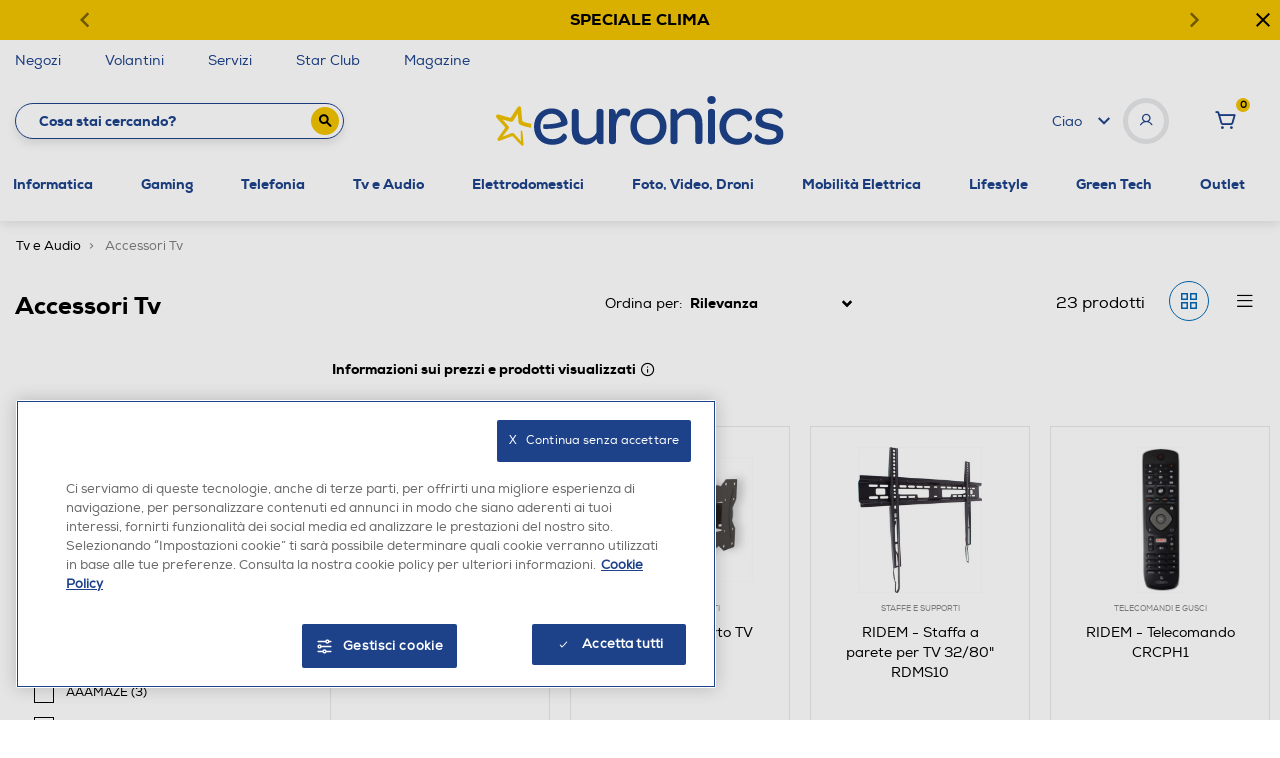

--- FILE ---
content_type: text/javascript; charset=utf-8
request_url: https://p.cquotient.com/pebble?tla=bfpn-euronics&activityType=viewCategory&callback=CQuotient._act_callback0&cookieId=bdrWu7bacHzzYGV8UbCpFZGema&userId=&emailId=&products=id%3A%3A232004013%7C%7Csku%3A%3A%3B%3Bid%3A%3A232004015%7C%7Csku%3A%3A%3B%3Bid%3A%3A232003989%7C%7Csku%3A%3A%3B%3Bid%3A%3A232003987%7C%7Csku%3A%3A%3B%3Bid%3A%3A232002231%7C%7Csku%3A%3A%3B%3Bid%3A%3A232004014%7C%7Csku%3A%3A%3B%3Bid%3A%3A232004012%7C%7Csku%3A%3A%3B%3Bid%3A%3A232003986%7C%7Csku%3A%3A%3B%3Bid%3A%3A242013280%7C%7Csku%3A%3A%3B%3Bid%3A%3A162012194%7C%7Csku%3A%3A%3B%3Bid%3A%3A192004926%7C%7Csku%3A%3A%3B%3Bid%3A%3A182021110%7C%7Csku%3A%3A%3B%3Bid%3A%3A232004011%7C%7Csku%3A%3A%3B%3Bid%3A%3A232004010%7C%7Csku%3A%3A%3B%3Bid%3A%3A232004009%7C%7Csku%3A%3A%3B%3Bid%3A%3A232003959%7C%7Csku%3A%3A%3B%3Bid%3A%3A242017720%7C%7Csku%3A%3A%3B%3Bid%3A%3A242017721%7C%7Csku%3A%3A%3B%3Bid%3A%3A242017703%7C%7Csku%3A%3A%3B%3Bid%3A%3A232003994%7C%7Csku%3A%3A%3B%3Bid%3A%3A232003988%7C%7Csku%3A%3A%3B%3Bid%3A%3A232003995%7C%7Csku%3A%3A%3B%3Bid%3A%3A232003996%7C%7Csku%3A%3A&categoryId=accessoriTv&refinements=%5B%7B%22name%22%3A%22brand%22%2C%22value%22%3A%22SKY%22%7D%2C%7B%22name%22%3A%22brand%22%2C%22value%22%3A%22KAIROS%22%7D%2C%7B%22name%22%3A%22brand%22%2C%22value%22%3A%22OPTOMA%22%7D%2C%7B%22name%22%3A%22brand%22%2C%22value%22%3A%22REPORTER%22%7D%2C%7B%22name%22%3A%22brand%22%2C%22value%22%3A%22RIDEM%22%7D%2C%7B%22name%22%3A%22Category%22%2C%22value%22%3A%22accessoriTv%22%7D%5D&personalized=false&sortingRule=OnSale%20-%20Best%20Match&realm=BFPN&siteId=euronics&instanceType=prd&queryLocale=it_IT&locale=it_IT&referrer=&currentLocation=https%3A%2F%2Fwww.euronics.it%2Ftv-e-audio%2Faccessori-tv%2F%3Fprefn1%3Dbrand%26prefv1%3DSKY%257CKAIROS%257COPTOMA%257CREPORTER%257CRIDEM&ls=true&_=1769140823769&v=v3.1.3&fbPixelId=__UNKNOWN__
body_size: 268
content:
/**/ typeof CQuotient._act_callback0 === 'function' && CQuotient._act_callback0([{"k":"__cq_uuid","v":"bdrWu7bacHzzYGV8UbCpFZGema","m":34128000},{"k":"__cq_seg","v":"0~0.00!1~0.00!2~0.00!3~0.00!4~0.00!5~0.00!6~0.00!7~0.00!8~0.00!9~0.00","m":2592000}]);